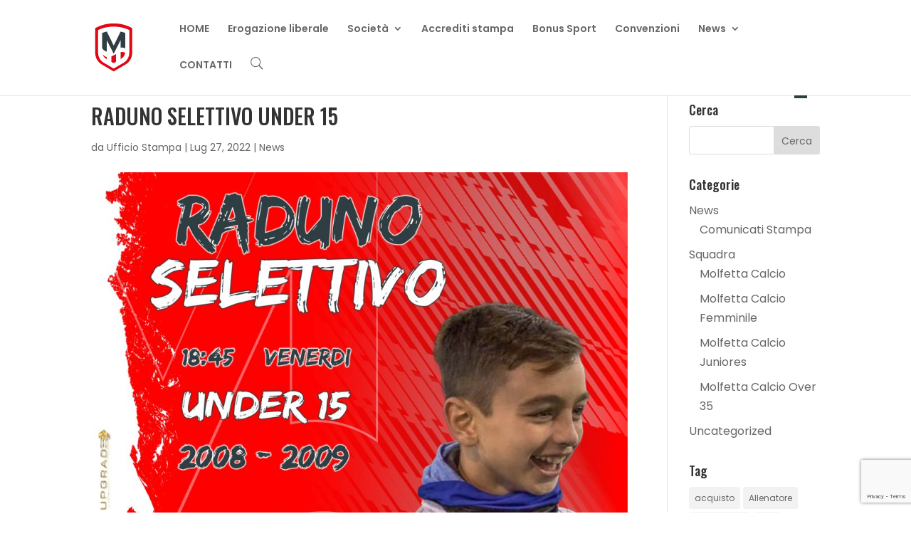

--- FILE ---
content_type: text/html; charset=utf-8
request_url: https://www.google.com/recaptcha/api2/anchor?ar=1&k=6LfYdMQrAAAAAGhXgG__8CnJPXJU0SYx03zgVJLD&co=aHR0cHM6Ly93d3cubW9sZmV0dGFjYWxjaW8uaXQ6NDQz&hl=en&v=PoyoqOPhxBO7pBk68S4YbpHZ&size=invisible&anchor-ms=20000&execute-ms=30000&cb=c1n43jf2j66j
body_size: 48742
content:
<!DOCTYPE HTML><html dir="ltr" lang="en"><head><meta http-equiv="Content-Type" content="text/html; charset=UTF-8">
<meta http-equiv="X-UA-Compatible" content="IE=edge">
<title>reCAPTCHA</title>
<style type="text/css">
/* cyrillic-ext */
@font-face {
  font-family: 'Roboto';
  font-style: normal;
  font-weight: 400;
  font-stretch: 100%;
  src: url(//fonts.gstatic.com/s/roboto/v48/KFO7CnqEu92Fr1ME7kSn66aGLdTylUAMa3GUBHMdazTgWw.woff2) format('woff2');
  unicode-range: U+0460-052F, U+1C80-1C8A, U+20B4, U+2DE0-2DFF, U+A640-A69F, U+FE2E-FE2F;
}
/* cyrillic */
@font-face {
  font-family: 'Roboto';
  font-style: normal;
  font-weight: 400;
  font-stretch: 100%;
  src: url(//fonts.gstatic.com/s/roboto/v48/KFO7CnqEu92Fr1ME7kSn66aGLdTylUAMa3iUBHMdazTgWw.woff2) format('woff2');
  unicode-range: U+0301, U+0400-045F, U+0490-0491, U+04B0-04B1, U+2116;
}
/* greek-ext */
@font-face {
  font-family: 'Roboto';
  font-style: normal;
  font-weight: 400;
  font-stretch: 100%;
  src: url(//fonts.gstatic.com/s/roboto/v48/KFO7CnqEu92Fr1ME7kSn66aGLdTylUAMa3CUBHMdazTgWw.woff2) format('woff2');
  unicode-range: U+1F00-1FFF;
}
/* greek */
@font-face {
  font-family: 'Roboto';
  font-style: normal;
  font-weight: 400;
  font-stretch: 100%;
  src: url(//fonts.gstatic.com/s/roboto/v48/KFO7CnqEu92Fr1ME7kSn66aGLdTylUAMa3-UBHMdazTgWw.woff2) format('woff2');
  unicode-range: U+0370-0377, U+037A-037F, U+0384-038A, U+038C, U+038E-03A1, U+03A3-03FF;
}
/* math */
@font-face {
  font-family: 'Roboto';
  font-style: normal;
  font-weight: 400;
  font-stretch: 100%;
  src: url(//fonts.gstatic.com/s/roboto/v48/KFO7CnqEu92Fr1ME7kSn66aGLdTylUAMawCUBHMdazTgWw.woff2) format('woff2');
  unicode-range: U+0302-0303, U+0305, U+0307-0308, U+0310, U+0312, U+0315, U+031A, U+0326-0327, U+032C, U+032F-0330, U+0332-0333, U+0338, U+033A, U+0346, U+034D, U+0391-03A1, U+03A3-03A9, U+03B1-03C9, U+03D1, U+03D5-03D6, U+03F0-03F1, U+03F4-03F5, U+2016-2017, U+2034-2038, U+203C, U+2040, U+2043, U+2047, U+2050, U+2057, U+205F, U+2070-2071, U+2074-208E, U+2090-209C, U+20D0-20DC, U+20E1, U+20E5-20EF, U+2100-2112, U+2114-2115, U+2117-2121, U+2123-214F, U+2190, U+2192, U+2194-21AE, U+21B0-21E5, U+21F1-21F2, U+21F4-2211, U+2213-2214, U+2216-22FF, U+2308-230B, U+2310, U+2319, U+231C-2321, U+2336-237A, U+237C, U+2395, U+239B-23B7, U+23D0, U+23DC-23E1, U+2474-2475, U+25AF, U+25B3, U+25B7, U+25BD, U+25C1, U+25CA, U+25CC, U+25FB, U+266D-266F, U+27C0-27FF, U+2900-2AFF, U+2B0E-2B11, U+2B30-2B4C, U+2BFE, U+3030, U+FF5B, U+FF5D, U+1D400-1D7FF, U+1EE00-1EEFF;
}
/* symbols */
@font-face {
  font-family: 'Roboto';
  font-style: normal;
  font-weight: 400;
  font-stretch: 100%;
  src: url(//fonts.gstatic.com/s/roboto/v48/KFO7CnqEu92Fr1ME7kSn66aGLdTylUAMaxKUBHMdazTgWw.woff2) format('woff2');
  unicode-range: U+0001-000C, U+000E-001F, U+007F-009F, U+20DD-20E0, U+20E2-20E4, U+2150-218F, U+2190, U+2192, U+2194-2199, U+21AF, U+21E6-21F0, U+21F3, U+2218-2219, U+2299, U+22C4-22C6, U+2300-243F, U+2440-244A, U+2460-24FF, U+25A0-27BF, U+2800-28FF, U+2921-2922, U+2981, U+29BF, U+29EB, U+2B00-2BFF, U+4DC0-4DFF, U+FFF9-FFFB, U+10140-1018E, U+10190-1019C, U+101A0, U+101D0-101FD, U+102E0-102FB, U+10E60-10E7E, U+1D2C0-1D2D3, U+1D2E0-1D37F, U+1F000-1F0FF, U+1F100-1F1AD, U+1F1E6-1F1FF, U+1F30D-1F30F, U+1F315, U+1F31C, U+1F31E, U+1F320-1F32C, U+1F336, U+1F378, U+1F37D, U+1F382, U+1F393-1F39F, U+1F3A7-1F3A8, U+1F3AC-1F3AF, U+1F3C2, U+1F3C4-1F3C6, U+1F3CA-1F3CE, U+1F3D4-1F3E0, U+1F3ED, U+1F3F1-1F3F3, U+1F3F5-1F3F7, U+1F408, U+1F415, U+1F41F, U+1F426, U+1F43F, U+1F441-1F442, U+1F444, U+1F446-1F449, U+1F44C-1F44E, U+1F453, U+1F46A, U+1F47D, U+1F4A3, U+1F4B0, U+1F4B3, U+1F4B9, U+1F4BB, U+1F4BF, U+1F4C8-1F4CB, U+1F4D6, U+1F4DA, U+1F4DF, U+1F4E3-1F4E6, U+1F4EA-1F4ED, U+1F4F7, U+1F4F9-1F4FB, U+1F4FD-1F4FE, U+1F503, U+1F507-1F50B, U+1F50D, U+1F512-1F513, U+1F53E-1F54A, U+1F54F-1F5FA, U+1F610, U+1F650-1F67F, U+1F687, U+1F68D, U+1F691, U+1F694, U+1F698, U+1F6AD, U+1F6B2, U+1F6B9-1F6BA, U+1F6BC, U+1F6C6-1F6CF, U+1F6D3-1F6D7, U+1F6E0-1F6EA, U+1F6F0-1F6F3, U+1F6F7-1F6FC, U+1F700-1F7FF, U+1F800-1F80B, U+1F810-1F847, U+1F850-1F859, U+1F860-1F887, U+1F890-1F8AD, U+1F8B0-1F8BB, U+1F8C0-1F8C1, U+1F900-1F90B, U+1F93B, U+1F946, U+1F984, U+1F996, U+1F9E9, U+1FA00-1FA6F, U+1FA70-1FA7C, U+1FA80-1FA89, U+1FA8F-1FAC6, U+1FACE-1FADC, U+1FADF-1FAE9, U+1FAF0-1FAF8, U+1FB00-1FBFF;
}
/* vietnamese */
@font-face {
  font-family: 'Roboto';
  font-style: normal;
  font-weight: 400;
  font-stretch: 100%;
  src: url(//fonts.gstatic.com/s/roboto/v48/KFO7CnqEu92Fr1ME7kSn66aGLdTylUAMa3OUBHMdazTgWw.woff2) format('woff2');
  unicode-range: U+0102-0103, U+0110-0111, U+0128-0129, U+0168-0169, U+01A0-01A1, U+01AF-01B0, U+0300-0301, U+0303-0304, U+0308-0309, U+0323, U+0329, U+1EA0-1EF9, U+20AB;
}
/* latin-ext */
@font-face {
  font-family: 'Roboto';
  font-style: normal;
  font-weight: 400;
  font-stretch: 100%;
  src: url(//fonts.gstatic.com/s/roboto/v48/KFO7CnqEu92Fr1ME7kSn66aGLdTylUAMa3KUBHMdazTgWw.woff2) format('woff2');
  unicode-range: U+0100-02BA, U+02BD-02C5, U+02C7-02CC, U+02CE-02D7, U+02DD-02FF, U+0304, U+0308, U+0329, U+1D00-1DBF, U+1E00-1E9F, U+1EF2-1EFF, U+2020, U+20A0-20AB, U+20AD-20C0, U+2113, U+2C60-2C7F, U+A720-A7FF;
}
/* latin */
@font-face {
  font-family: 'Roboto';
  font-style: normal;
  font-weight: 400;
  font-stretch: 100%;
  src: url(//fonts.gstatic.com/s/roboto/v48/KFO7CnqEu92Fr1ME7kSn66aGLdTylUAMa3yUBHMdazQ.woff2) format('woff2');
  unicode-range: U+0000-00FF, U+0131, U+0152-0153, U+02BB-02BC, U+02C6, U+02DA, U+02DC, U+0304, U+0308, U+0329, U+2000-206F, U+20AC, U+2122, U+2191, U+2193, U+2212, U+2215, U+FEFF, U+FFFD;
}
/* cyrillic-ext */
@font-face {
  font-family: 'Roboto';
  font-style: normal;
  font-weight: 500;
  font-stretch: 100%;
  src: url(//fonts.gstatic.com/s/roboto/v48/KFO7CnqEu92Fr1ME7kSn66aGLdTylUAMa3GUBHMdazTgWw.woff2) format('woff2');
  unicode-range: U+0460-052F, U+1C80-1C8A, U+20B4, U+2DE0-2DFF, U+A640-A69F, U+FE2E-FE2F;
}
/* cyrillic */
@font-face {
  font-family: 'Roboto';
  font-style: normal;
  font-weight: 500;
  font-stretch: 100%;
  src: url(//fonts.gstatic.com/s/roboto/v48/KFO7CnqEu92Fr1ME7kSn66aGLdTylUAMa3iUBHMdazTgWw.woff2) format('woff2');
  unicode-range: U+0301, U+0400-045F, U+0490-0491, U+04B0-04B1, U+2116;
}
/* greek-ext */
@font-face {
  font-family: 'Roboto';
  font-style: normal;
  font-weight: 500;
  font-stretch: 100%;
  src: url(//fonts.gstatic.com/s/roboto/v48/KFO7CnqEu92Fr1ME7kSn66aGLdTylUAMa3CUBHMdazTgWw.woff2) format('woff2');
  unicode-range: U+1F00-1FFF;
}
/* greek */
@font-face {
  font-family: 'Roboto';
  font-style: normal;
  font-weight: 500;
  font-stretch: 100%;
  src: url(//fonts.gstatic.com/s/roboto/v48/KFO7CnqEu92Fr1ME7kSn66aGLdTylUAMa3-UBHMdazTgWw.woff2) format('woff2');
  unicode-range: U+0370-0377, U+037A-037F, U+0384-038A, U+038C, U+038E-03A1, U+03A3-03FF;
}
/* math */
@font-face {
  font-family: 'Roboto';
  font-style: normal;
  font-weight: 500;
  font-stretch: 100%;
  src: url(//fonts.gstatic.com/s/roboto/v48/KFO7CnqEu92Fr1ME7kSn66aGLdTylUAMawCUBHMdazTgWw.woff2) format('woff2');
  unicode-range: U+0302-0303, U+0305, U+0307-0308, U+0310, U+0312, U+0315, U+031A, U+0326-0327, U+032C, U+032F-0330, U+0332-0333, U+0338, U+033A, U+0346, U+034D, U+0391-03A1, U+03A3-03A9, U+03B1-03C9, U+03D1, U+03D5-03D6, U+03F0-03F1, U+03F4-03F5, U+2016-2017, U+2034-2038, U+203C, U+2040, U+2043, U+2047, U+2050, U+2057, U+205F, U+2070-2071, U+2074-208E, U+2090-209C, U+20D0-20DC, U+20E1, U+20E5-20EF, U+2100-2112, U+2114-2115, U+2117-2121, U+2123-214F, U+2190, U+2192, U+2194-21AE, U+21B0-21E5, U+21F1-21F2, U+21F4-2211, U+2213-2214, U+2216-22FF, U+2308-230B, U+2310, U+2319, U+231C-2321, U+2336-237A, U+237C, U+2395, U+239B-23B7, U+23D0, U+23DC-23E1, U+2474-2475, U+25AF, U+25B3, U+25B7, U+25BD, U+25C1, U+25CA, U+25CC, U+25FB, U+266D-266F, U+27C0-27FF, U+2900-2AFF, U+2B0E-2B11, U+2B30-2B4C, U+2BFE, U+3030, U+FF5B, U+FF5D, U+1D400-1D7FF, U+1EE00-1EEFF;
}
/* symbols */
@font-face {
  font-family: 'Roboto';
  font-style: normal;
  font-weight: 500;
  font-stretch: 100%;
  src: url(//fonts.gstatic.com/s/roboto/v48/KFO7CnqEu92Fr1ME7kSn66aGLdTylUAMaxKUBHMdazTgWw.woff2) format('woff2');
  unicode-range: U+0001-000C, U+000E-001F, U+007F-009F, U+20DD-20E0, U+20E2-20E4, U+2150-218F, U+2190, U+2192, U+2194-2199, U+21AF, U+21E6-21F0, U+21F3, U+2218-2219, U+2299, U+22C4-22C6, U+2300-243F, U+2440-244A, U+2460-24FF, U+25A0-27BF, U+2800-28FF, U+2921-2922, U+2981, U+29BF, U+29EB, U+2B00-2BFF, U+4DC0-4DFF, U+FFF9-FFFB, U+10140-1018E, U+10190-1019C, U+101A0, U+101D0-101FD, U+102E0-102FB, U+10E60-10E7E, U+1D2C0-1D2D3, U+1D2E0-1D37F, U+1F000-1F0FF, U+1F100-1F1AD, U+1F1E6-1F1FF, U+1F30D-1F30F, U+1F315, U+1F31C, U+1F31E, U+1F320-1F32C, U+1F336, U+1F378, U+1F37D, U+1F382, U+1F393-1F39F, U+1F3A7-1F3A8, U+1F3AC-1F3AF, U+1F3C2, U+1F3C4-1F3C6, U+1F3CA-1F3CE, U+1F3D4-1F3E0, U+1F3ED, U+1F3F1-1F3F3, U+1F3F5-1F3F7, U+1F408, U+1F415, U+1F41F, U+1F426, U+1F43F, U+1F441-1F442, U+1F444, U+1F446-1F449, U+1F44C-1F44E, U+1F453, U+1F46A, U+1F47D, U+1F4A3, U+1F4B0, U+1F4B3, U+1F4B9, U+1F4BB, U+1F4BF, U+1F4C8-1F4CB, U+1F4D6, U+1F4DA, U+1F4DF, U+1F4E3-1F4E6, U+1F4EA-1F4ED, U+1F4F7, U+1F4F9-1F4FB, U+1F4FD-1F4FE, U+1F503, U+1F507-1F50B, U+1F50D, U+1F512-1F513, U+1F53E-1F54A, U+1F54F-1F5FA, U+1F610, U+1F650-1F67F, U+1F687, U+1F68D, U+1F691, U+1F694, U+1F698, U+1F6AD, U+1F6B2, U+1F6B9-1F6BA, U+1F6BC, U+1F6C6-1F6CF, U+1F6D3-1F6D7, U+1F6E0-1F6EA, U+1F6F0-1F6F3, U+1F6F7-1F6FC, U+1F700-1F7FF, U+1F800-1F80B, U+1F810-1F847, U+1F850-1F859, U+1F860-1F887, U+1F890-1F8AD, U+1F8B0-1F8BB, U+1F8C0-1F8C1, U+1F900-1F90B, U+1F93B, U+1F946, U+1F984, U+1F996, U+1F9E9, U+1FA00-1FA6F, U+1FA70-1FA7C, U+1FA80-1FA89, U+1FA8F-1FAC6, U+1FACE-1FADC, U+1FADF-1FAE9, U+1FAF0-1FAF8, U+1FB00-1FBFF;
}
/* vietnamese */
@font-face {
  font-family: 'Roboto';
  font-style: normal;
  font-weight: 500;
  font-stretch: 100%;
  src: url(//fonts.gstatic.com/s/roboto/v48/KFO7CnqEu92Fr1ME7kSn66aGLdTylUAMa3OUBHMdazTgWw.woff2) format('woff2');
  unicode-range: U+0102-0103, U+0110-0111, U+0128-0129, U+0168-0169, U+01A0-01A1, U+01AF-01B0, U+0300-0301, U+0303-0304, U+0308-0309, U+0323, U+0329, U+1EA0-1EF9, U+20AB;
}
/* latin-ext */
@font-face {
  font-family: 'Roboto';
  font-style: normal;
  font-weight: 500;
  font-stretch: 100%;
  src: url(//fonts.gstatic.com/s/roboto/v48/KFO7CnqEu92Fr1ME7kSn66aGLdTylUAMa3KUBHMdazTgWw.woff2) format('woff2');
  unicode-range: U+0100-02BA, U+02BD-02C5, U+02C7-02CC, U+02CE-02D7, U+02DD-02FF, U+0304, U+0308, U+0329, U+1D00-1DBF, U+1E00-1E9F, U+1EF2-1EFF, U+2020, U+20A0-20AB, U+20AD-20C0, U+2113, U+2C60-2C7F, U+A720-A7FF;
}
/* latin */
@font-face {
  font-family: 'Roboto';
  font-style: normal;
  font-weight: 500;
  font-stretch: 100%;
  src: url(//fonts.gstatic.com/s/roboto/v48/KFO7CnqEu92Fr1ME7kSn66aGLdTylUAMa3yUBHMdazQ.woff2) format('woff2');
  unicode-range: U+0000-00FF, U+0131, U+0152-0153, U+02BB-02BC, U+02C6, U+02DA, U+02DC, U+0304, U+0308, U+0329, U+2000-206F, U+20AC, U+2122, U+2191, U+2193, U+2212, U+2215, U+FEFF, U+FFFD;
}
/* cyrillic-ext */
@font-face {
  font-family: 'Roboto';
  font-style: normal;
  font-weight: 900;
  font-stretch: 100%;
  src: url(//fonts.gstatic.com/s/roboto/v48/KFO7CnqEu92Fr1ME7kSn66aGLdTylUAMa3GUBHMdazTgWw.woff2) format('woff2');
  unicode-range: U+0460-052F, U+1C80-1C8A, U+20B4, U+2DE0-2DFF, U+A640-A69F, U+FE2E-FE2F;
}
/* cyrillic */
@font-face {
  font-family: 'Roboto';
  font-style: normal;
  font-weight: 900;
  font-stretch: 100%;
  src: url(//fonts.gstatic.com/s/roboto/v48/KFO7CnqEu92Fr1ME7kSn66aGLdTylUAMa3iUBHMdazTgWw.woff2) format('woff2');
  unicode-range: U+0301, U+0400-045F, U+0490-0491, U+04B0-04B1, U+2116;
}
/* greek-ext */
@font-face {
  font-family: 'Roboto';
  font-style: normal;
  font-weight: 900;
  font-stretch: 100%;
  src: url(//fonts.gstatic.com/s/roboto/v48/KFO7CnqEu92Fr1ME7kSn66aGLdTylUAMa3CUBHMdazTgWw.woff2) format('woff2');
  unicode-range: U+1F00-1FFF;
}
/* greek */
@font-face {
  font-family: 'Roboto';
  font-style: normal;
  font-weight: 900;
  font-stretch: 100%;
  src: url(//fonts.gstatic.com/s/roboto/v48/KFO7CnqEu92Fr1ME7kSn66aGLdTylUAMa3-UBHMdazTgWw.woff2) format('woff2');
  unicode-range: U+0370-0377, U+037A-037F, U+0384-038A, U+038C, U+038E-03A1, U+03A3-03FF;
}
/* math */
@font-face {
  font-family: 'Roboto';
  font-style: normal;
  font-weight: 900;
  font-stretch: 100%;
  src: url(//fonts.gstatic.com/s/roboto/v48/KFO7CnqEu92Fr1ME7kSn66aGLdTylUAMawCUBHMdazTgWw.woff2) format('woff2');
  unicode-range: U+0302-0303, U+0305, U+0307-0308, U+0310, U+0312, U+0315, U+031A, U+0326-0327, U+032C, U+032F-0330, U+0332-0333, U+0338, U+033A, U+0346, U+034D, U+0391-03A1, U+03A3-03A9, U+03B1-03C9, U+03D1, U+03D5-03D6, U+03F0-03F1, U+03F4-03F5, U+2016-2017, U+2034-2038, U+203C, U+2040, U+2043, U+2047, U+2050, U+2057, U+205F, U+2070-2071, U+2074-208E, U+2090-209C, U+20D0-20DC, U+20E1, U+20E5-20EF, U+2100-2112, U+2114-2115, U+2117-2121, U+2123-214F, U+2190, U+2192, U+2194-21AE, U+21B0-21E5, U+21F1-21F2, U+21F4-2211, U+2213-2214, U+2216-22FF, U+2308-230B, U+2310, U+2319, U+231C-2321, U+2336-237A, U+237C, U+2395, U+239B-23B7, U+23D0, U+23DC-23E1, U+2474-2475, U+25AF, U+25B3, U+25B7, U+25BD, U+25C1, U+25CA, U+25CC, U+25FB, U+266D-266F, U+27C0-27FF, U+2900-2AFF, U+2B0E-2B11, U+2B30-2B4C, U+2BFE, U+3030, U+FF5B, U+FF5D, U+1D400-1D7FF, U+1EE00-1EEFF;
}
/* symbols */
@font-face {
  font-family: 'Roboto';
  font-style: normal;
  font-weight: 900;
  font-stretch: 100%;
  src: url(//fonts.gstatic.com/s/roboto/v48/KFO7CnqEu92Fr1ME7kSn66aGLdTylUAMaxKUBHMdazTgWw.woff2) format('woff2');
  unicode-range: U+0001-000C, U+000E-001F, U+007F-009F, U+20DD-20E0, U+20E2-20E4, U+2150-218F, U+2190, U+2192, U+2194-2199, U+21AF, U+21E6-21F0, U+21F3, U+2218-2219, U+2299, U+22C4-22C6, U+2300-243F, U+2440-244A, U+2460-24FF, U+25A0-27BF, U+2800-28FF, U+2921-2922, U+2981, U+29BF, U+29EB, U+2B00-2BFF, U+4DC0-4DFF, U+FFF9-FFFB, U+10140-1018E, U+10190-1019C, U+101A0, U+101D0-101FD, U+102E0-102FB, U+10E60-10E7E, U+1D2C0-1D2D3, U+1D2E0-1D37F, U+1F000-1F0FF, U+1F100-1F1AD, U+1F1E6-1F1FF, U+1F30D-1F30F, U+1F315, U+1F31C, U+1F31E, U+1F320-1F32C, U+1F336, U+1F378, U+1F37D, U+1F382, U+1F393-1F39F, U+1F3A7-1F3A8, U+1F3AC-1F3AF, U+1F3C2, U+1F3C4-1F3C6, U+1F3CA-1F3CE, U+1F3D4-1F3E0, U+1F3ED, U+1F3F1-1F3F3, U+1F3F5-1F3F7, U+1F408, U+1F415, U+1F41F, U+1F426, U+1F43F, U+1F441-1F442, U+1F444, U+1F446-1F449, U+1F44C-1F44E, U+1F453, U+1F46A, U+1F47D, U+1F4A3, U+1F4B0, U+1F4B3, U+1F4B9, U+1F4BB, U+1F4BF, U+1F4C8-1F4CB, U+1F4D6, U+1F4DA, U+1F4DF, U+1F4E3-1F4E6, U+1F4EA-1F4ED, U+1F4F7, U+1F4F9-1F4FB, U+1F4FD-1F4FE, U+1F503, U+1F507-1F50B, U+1F50D, U+1F512-1F513, U+1F53E-1F54A, U+1F54F-1F5FA, U+1F610, U+1F650-1F67F, U+1F687, U+1F68D, U+1F691, U+1F694, U+1F698, U+1F6AD, U+1F6B2, U+1F6B9-1F6BA, U+1F6BC, U+1F6C6-1F6CF, U+1F6D3-1F6D7, U+1F6E0-1F6EA, U+1F6F0-1F6F3, U+1F6F7-1F6FC, U+1F700-1F7FF, U+1F800-1F80B, U+1F810-1F847, U+1F850-1F859, U+1F860-1F887, U+1F890-1F8AD, U+1F8B0-1F8BB, U+1F8C0-1F8C1, U+1F900-1F90B, U+1F93B, U+1F946, U+1F984, U+1F996, U+1F9E9, U+1FA00-1FA6F, U+1FA70-1FA7C, U+1FA80-1FA89, U+1FA8F-1FAC6, U+1FACE-1FADC, U+1FADF-1FAE9, U+1FAF0-1FAF8, U+1FB00-1FBFF;
}
/* vietnamese */
@font-face {
  font-family: 'Roboto';
  font-style: normal;
  font-weight: 900;
  font-stretch: 100%;
  src: url(//fonts.gstatic.com/s/roboto/v48/KFO7CnqEu92Fr1ME7kSn66aGLdTylUAMa3OUBHMdazTgWw.woff2) format('woff2');
  unicode-range: U+0102-0103, U+0110-0111, U+0128-0129, U+0168-0169, U+01A0-01A1, U+01AF-01B0, U+0300-0301, U+0303-0304, U+0308-0309, U+0323, U+0329, U+1EA0-1EF9, U+20AB;
}
/* latin-ext */
@font-face {
  font-family: 'Roboto';
  font-style: normal;
  font-weight: 900;
  font-stretch: 100%;
  src: url(//fonts.gstatic.com/s/roboto/v48/KFO7CnqEu92Fr1ME7kSn66aGLdTylUAMa3KUBHMdazTgWw.woff2) format('woff2');
  unicode-range: U+0100-02BA, U+02BD-02C5, U+02C7-02CC, U+02CE-02D7, U+02DD-02FF, U+0304, U+0308, U+0329, U+1D00-1DBF, U+1E00-1E9F, U+1EF2-1EFF, U+2020, U+20A0-20AB, U+20AD-20C0, U+2113, U+2C60-2C7F, U+A720-A7FF;
}
/* latin */
@font-face {
  font-family: 'Roboto';
  font-style: normal;
  font-weight: 900;
  font-stretch: 100%;
  src: url(//fonts.gstatic.com/s/roboto/v48/KFO7CnqEu92Fr1ME7kSn66aGLdTylUAMa3yUBHMdazQ.woff2) format('woff2');
  unicode-range: U+0000-00FF, U+0131, U+0152-0153, U+02BB-02BC, U+02C6, U+02DA, U+02DC, U+0304, U+0308, U+0329, U+2000-206F, U+20AC, U+2122, U+2191, U+2193, U+2212, U+2215, U+FEFF, U+FFFD;
}

</style>
<link rel="stylesheet" type="text/css" href="https://www.gstatic.com/recaptcha/releases/PoyoqOPhxBO7pBk68S4YbpHZ/styles__ltr.css">
<script nonce="w6RnJTCnN1JOm2ISNWNOOw" type="text/javascript">window['__recaptcha_api'] = 'https://www.google.com/recaptcha/api2/';</script>
<script type="text/javascript" src="https://www.gstatic.com/recaptcha/releases/PoyoqOPhxBO7pBk68S4YbpHZ/recaptcha__en.js" nonce="w6RnJTCnN1JOm2ISNWNOOw">
      
    </script></head>
<body><div id="rc-anchor-alert" class="rc-anchor-alert"></div>
<input type="hidden" id="recaptcha-token" value="[base64]">
<script type="text/javascript" nonce="w6RnJTCnN1JOm2ISNWNOOw">
      recaptcha.anchor.Main.init("[\x22ainput\x22,[\x22bgdata\x22,\x22\x22,\[base64]/[base64]/[base64]/ZyhXLGgpOnEoW04sMjEsbF0sVywwKSxoKSxmYWxzZSxmYWxzZSl9Y2F0Y2goayl7RygzNTgsVyk/[base64]/[base64]/[base64]/[base64]/[base64]/[base64]/[base64]/bmV3IEJbT10oRFswXSk6dz09Mj9uZXcgQltPXShEWzBdLERbMV0pOnc9PTM/bmV3IEJbT10oRFswXSxEWzFdLERbMl0pOnc9PTQ/[base64]/[base64]/[base64]/[base64]/[base64]\\u003d\x22,\[base64]\\u003d\x22,\x22w5DDgCoFRkAtwo/DpsOqA8OKM0VADMO5wpbDgsKEw6how4zDp8KxEzPDkHt4YyMYesOQw6ZOwoLDvlTDjcKYF8ORRMODWFhDwpZZeSpSQHFpwp01w7LDo8KKO8KKwrnDnl/ChsOlEMOOw5t/w6Udw4AiYlx+QD/[base64]/HcKJwrxSw5ZuKVLChcOAwq3Cu8OuwqXDhcObwqXDt1DCn8Klw7BSw7I6w4vDhlLCoxHCnjgAZsOSw5Rnw5fDlAjDrWDCtSMlGFLDjkrDk1AXw508YV7CuMO4w4vDrMOxwoptHMOuJ8OQP8OTYMKXwpU2w6EzEcObw6YFwp/DvnQCPsONUcOmB8KlBw3CsMK8DR/Cq8KnwqDClUTCqnk+Q8OgwpvCsTwSVgJvwqjCkMOowp4ow4M2wq3CkDU2w4/Dg8OIwqgSFEnDmMKwLW5JDXDDn8Kfw5Ucw45nCcKEcFzCnEICXcK7w7LDnEllMHoaw7bCmjV4wpUiwr7CtXbDlFRfJ8KOZEjCnMKlwpQLfi/DgCnCsT5Fwr/Do8KaU8OZw553w6zCvsK2F08EB8ODw4rCjsK5YcOyUybDmXs7ccKOw7rCgCJPw5UswqcOamfDk8OWVinDvFBEZ8ONw4wkaFTCu2jDrMKnw5fDtBPCrsKiw6RywrzDiAB/GHwwEUpgw7gHw7fCiifClRrDuWpcw69sDWwUNTrDocOqOMOXw4oWAQp+eRvDpsKwXU9relEiQMOHSMKGIDxkVwbCksObXcKTMl91WyBIUAoKwq3DmxJVE8K/[base64]/DrXZCb8O7wopMHDnDk2Rnw6/DlsOVwpkOwrBUwqDDnsO+wr5ELnHCqBJewqp0w5DCiMOVaMK5w5fDssKoBy9Lw5woEMKgHhrDhlBpf2DCtcK7WnnDi8Khw7LDsx4HwpfCicO6wpUnw6PCm8ORw7TCmMKjEMKfVHJqcsOxwqovTVrCr8OjwrbCmm/DisOSw6LCjsKPZGBcfyDCpCLClMKOGx/[base64]/DuT7DqMOJwqXCuMKvcMKXwpvCk8OEw5fDni5ZAMKhecOMEQZPQ8O7fzvDpTPDvcKySsKhFcKYwpjCtsKNGjbCmsOiwrjCvj5Hw53CqXc+FMO1Xwxqwr/DnlLDt8KHw7rCpMOFw6h3N8OEwpbCi8KEPsOKwoUcwqbDqMKawrDCrcKfDy0ow6FGSl/DiGXCmm7CpAXDsm/[base64]/CqnTCjMK2wpBRw6ZaDHzCqj5AwrHCqcKKVMKHwr92wpdVJ8OhfXgAw6zCtwXDpcKdw6oXUWQFRV/CplLCtjUdwp3DqRzDj8OocF/CocK+emDDnsK+LQdrw4nDusKNw7HDmMOFJF8nd8KJwoJ6blNwwps6JMKZV8KRw754WMO9NBMJScOkJsK+w5/CpMOBw6k+d8KMADLCk8K/Az3CscO6wovDqGfCvsOcMU1FNsO9w7/Dj18Bw4HCoMOiU8Omw4B+GsKqR0HDvMK3wrfChw/CgTIdwrQnR3l6wqLCqytkw693w5HCj8KJw5LDm8O9OVk+wqJPwrByCMKJXmPCvw/CsD1Iw5nCrMKiL8KMWlhgwoFpwo/CgDsZTB8qGgZ4wrLCusKjC8O+woXClcKvDgsLPBl/[base64]/[base64]/CuzbDncOUwpYcIcKXwo5ew6NfHnxkw6QURcO9AgLDmcKzNMOwbMKnfsOCMMOvFQnChcOxScOxw4djYAo0wrLDhWfDmi/CnMOWOxnCqGojw7gGLcOzwppow5Ydc8O0KsODM18SFQ9fw7EKw6fCixXDqkZEw4fClMOARTkUbsOSwrvCiVQCw41DRcO6w7HCssKIwpfCl2HCrHgBU3ELHcK8GcK7JMOge8KUwolAw5NQwrwmLMOaw4F/LMOeUE9WQcOhwrgbw5rCsBM4fxtow7YwwrzCgAkJwqzDncO9FQ9YLcOvB3vCk0/Cp8KvXsOAFWbDkmjCvMKvVsKUwrFpw5zDvcKOMl3DrMO4SGMywoFIHmXDq1bDq1XDlhvCsTQ2w4k6w4Bfw75iw6kpw4XDpcOpRsOgV8KPwrTCosOpwoxBe8OJEV3ChMK/w4/CkcKnwoMSJ0bCs0TCqMOPNCcdw6/DoMKTCyvCqwvDrxBgw6LCnsOEazhOb0ETwooNw5vCrXwyw59HMsOuwpQ4w407w5DCrwBmwrl5wqHDplJPOsKFAsOCWUTDsWB/dsOqwrl1wrzCnjlNwrh1wr0odMKcw6Npw5TDncKrwqEcQXLCt3XChcOpdWTCgsOzAHXCtMKAw74lUGAFF11BwqUCbcOXFW97SEceO8OSDsKDw4kFSCPDjzc9w6kuw496w63CtjLCtMK/QQYcX8KgSFBTGxPDulBVdsKJw7crPsOvV3bDlBQDEVLDlsO7w7PCncKiwp/DjzXDjcKULmvCo8O9w4DDqsKKw6dPNnM6wrEcEcKYwpNhwrQdEcKEIh7DrMK6wpTDrsOFwo3DtClCw59zBcOFwq7DkhXDlsKqI8Oew4kew6Z+w4kAwr8Abg3DmlAgwporTcKKwp1OGsKBP8ODEmodw73DlwzCgg7Dn1fDk3rCtG/DkgFwXDvCm0bDnUFLYsOdwqgvwqhbwqg+wpVOw7F/[base64]/woBiwpwNw6zDuBwNwrHDuik6wrg1woVjehTDg8Kzwp9vw7lMER5dwqpNw7bCncKnPV9WVlXDjljCrMKEwrnDij9Sw4UUwofCtjfDg8OOw6vCmXg0wo1+w5shRMKiwq3Crj/DsGE8W3xgwrfCozvDmTPChgFrwrXCrQnDrkN1wrN8w4zDpSTDo8KgbcKDw4jCjsOiw45PDGROwq5aaMKpw6nCgk3DqcOXw6UOwrjDmMKsw6DCqTxPwq7DhjpcLsOdMxpewr7Di8O/w4XDsjdTU8OJCcO1wppzfsONbXRpwq0AacOaw5Zzw6QFw7nCglw9w6/DvcKtw5DCp8OAA20LJcOLKxnDrm3DsBtuwrbCpMKlwoLCuTDDrcK7BxPDncK7wo7CnMOPRhjCpF/CoVM7wrnDo8KuIMKFd8KUw5kbwr7CnsOqwr0iw6/CtcKnw5jDhifDmW1KSMOXwq0dPmzCrMK7w4nCoMOUwqDDmk7CicO3woXCpQHDvMKnw5/DqMKWw4VLP19nKsKcwrwzw5ZYKcOwIxdsWMKlL2bDgsO2DcKlw5DCgA/CvxheZD16woPDsgcCH3bCssK+dAvDkMOHw5lYEF/CgTPDv8OWw5ckw6LDh8KQQz7DgMOSw5sqdcKqwpTCtcK/OC8tV3nDnihVwqJTIMKkPsK3wosGwr8rwr7CiMOKBcKzw5dmwqLCjsOEwr4Kw5/CjEvDlsKVClNQw7LCqWsQEMKkQcOhworCqMOtw5nDjnLCosKzdEwRwpXDtnfCnkPDuyvDrMKxwqojwq3CscO0w751WjkWNMO6QFESwp/[base64]/[base64]/CnMODccKYw4bDs10Rwq9Cw6I7wovDrsKnw7d+MlTDhhzDkQLCh8Kga8KYwpk6w7zDvcKRCgvCrX/CoXHCk0DClsOkRcOtWsO7aHXDosKkwpbCnsOxTsO3w7PDncOcDMKxBMK2esO/w4ldFcObMsOYwrPCs8Klw6Rtwph/[base64]/wo8Rw6pZwoHDhMOScUcUX8K8w4bCmjXCpgLCl8KLw4DCvktTCiMswr1fwovCvkHDi1/Crg5Cw7LCpE7DlnvChgzDvMOSw4M6w7h6JkDDucKEwrIzw4MnMsKJw6zDpMOswqzCojtgwoHCmMKOesOewqnDvcOxw5pmw5rCucKcw6cswqvCmsOfw5NMw53Cq0YlwqvCmMKtw7R4wpglw7MFCcOXX03DoFLDgMO0wp87wqzDgcOPenvChMK9wqzDimVcEMKUw7x/wpzCqMKmJ8K5SWLCgArCml3DokMFCsKpTQnClsKNwpRuwp1FQ8Kdwq7CvgHDssO5dFbCsGcfE8K3b8K8HWLCnT/DrEDDmVVMIsKOwrLDgz9THkxrTThOb3d0w6AiBRDDs0jDtcKBw53CpHpaQ0/DoBUIP3fCs8OHw5MmDsKtVnRQwpYRbGpRwoHDi8Ohw4jCvAUQw51JBg4Twod2w6LCiT9RwrZWO8K+woXCvcONw6Qiw6xIM8O2wq/Dt8K7Z8OgwoHDol/Cmg/Cj8OnwrzDhw1uIg9aw5zDrSTDqsKvVy/CtAVKw7nDvR3CgywWw5JuwqLDksOYwrZiwozCiCXDrcO7wq8WFQ91wpl1K8Kdw5DCgX7DpmnCsRjClsOCw6Rkwq/[base64]/CjsKfwoYuwoTDp8K2SMOdOsO/UMKmeMKzwpQkZcKeHy0CJ8KDw6XChMOjw6XCmMKfw4TCj8OvF19WD07CkMOSKm5UKio7QmhHw6nCr8KGRArDqMOaK27DgQd7wp0Yw4XCscKQw5FjKsOjwpckWhbCt8OWw5pfIQLDmntrw7/CkMOzw7XDpTLDvWDDjcKzwpICwq4HcRp3w4DCuxHCisKvwoMRw7rCvcOqG8ONwptzwop3wpbDiS3Ds8OVPlvDtsOww4fCisOVV8O3wrpwwpJQMlI9HUhcFU7ClkZfwql9w4rDgsKOwpzDncO5M8Kzw60qO8O9ecKww4nCtlI5AUbCm0LDlm/Dg8Kfw7DCncO9wrEtwpU9ZwTCqT3ClVvChQrDlMO7w4FtPsKdwqFObcKHHcOXJMOywoLCpMK6w5F5wpRlw6DCmSkvw4INwqTDrRQjYMOpPsKCw7vDrcKeBQchwp/Cm0VBfE4cMR7DmcKNesKcahU2f8OJUsKGwq7DjsOAw6XDncKpflLChMOOVMOpw43DtsObVl7Dnm0qw4fDqMKJcSrCgMK3wqHDvnHChcOCbsOzX8OYfMKfw6fCr8OVJ8KOwqh8w5JaC8OYw6FlwpUwZ3BCw6Rjwo/DtsOmwrFpwqzCk8OWwrlxw73Dv13DpsOUworCqUghZcKow5bDqV8Cw6h9dcOPw5UnKsKIFwtZw7oCZMOdHDhYw6ANw5hUw7BEbTR6DDTDjMO/fSrCgz0sw4fDu8OOw7fDm1zCr1fCvcKPwp4Bw7nDn3paNMOvw604w7XCsBPClDTDssOsw4zCpT/CksK2wp3DvUfDscOLwonCncKLwrvCq30vWcOVw5gkw5rCu8OFUnjCrcOLT2XDsA/DhhUswq/DjgHDsm3DkcKbHl/CuMODw59pXcK/[base64]/[base64]/CrMOQOsKkX8OhYRzDusOGw4XCjMKbRnxNw7TDig0VDA/CqV/[base64]/wrbCkMOTw6FjDsKYJMKAwoDDocOpJMKCwovDkH1gG8Kzf1EcY8KBwrFsTFrDhsKJw6QPRGZow7JFZ8KBw5UfacOFw7rDgVUpOgQ2w59gwpsWNzQ3UMORI8KXezLCnMO+wrbCrUcJIcKEUAEtwpnDn8OtH8KgeMKnwrpxwrDCrEUfwqk/fVXDpD8fw4QqOFnCssO/[base64]/wp/DnxhvwpNjw6gvwqMYw6/[base64]/DpC/CrcKFCsKawpzDoMKAw4LCmnnDtMOBwoRFGHjDqsKHwpXDtjNSw5NQFEfDhSdqZcOPw5PCkU5cw7x/KFHDpcKrTmF+M3UHw4nDpsKxWl3DgCFWwpsbw5HClsOueMKKEMK6w6Bpw6tLa8OnwrrCrMO5eCPCghfDhQcuw6zCtSZSU8KbESIQH3JTwr3Cl8KAC0hcfT/Ct8KTwqRzw4nCrMOJIsOOXsKUwpfCri5iaHvDkz1JwpAhw5jCicONXzRxwrnCpElsw4TCksODEMO3UcKjXCJZw6HDiDjCsWDCv2NefsK6w4h4XCkfwptXPSDCqDZJcsK1wq/DrCwyw5XDgyHCq8Obw6vDnmjCrMO0JsKHw4TCo3DDvcOawovClH/CvyFFwqY/wp0kPVXCvsKiw57Du8OudcOhFS/CjsO0aiISw7gMXHHDvwHCm0s9LcOiZXDDokPDucKswrjCmcOdXTAhwq7Dn8K4wphGw5oywqrCtxrCncO/w6g4w6A+w6dqwrooHsKMFlDCp8ORwq3DvMOAC8KDw7zDg1YNd8ODXnHDu095WsKJecK5w7lYWChVwo1qwoPCkcOmcHDDssKfLsORDMObw4PCoi9/asKDwrVpIHTCqiXDvQHDs8KDwrZxBXrCm8KZwr/[base64]/wqpeU8KKw7ohw4Udwrs9FiRnTMKtwrZRwo3Cu1rDv8KYOlTChyjDksKYwphEbVVaAATCpcO1CsK4ZcKpTsOMw4IEwrDDrMOsNMOpwpBZN8OUGm/ClRxGwrnCtcOiw4YPw57CosKmwrgyfMKBZMKbAMK7c8O3HCDDgRt+w79awrzCkCN+w6vCvMKqwrjCsjMqSsK8w7smS0sLw5B5w694fsKCT8Kiwo/DrT8ba8KyKT3CpzQVw4l2YXvCkcOzw5Qjw7LCgsOKHh0vw7B5QRtwwqgGP8OcwoFIdcOJwo3CikNmwp3DpcO4w7dhdil5H8OlajtDwrlDMsKEw7vClsKkw6s4woHDqWxewpV/[base64]/ClsOfw7A4Q01sFcKyLQzCnj3CrEIRwr/DpsOFw7PDtyHDly9vJjRvbMKIwrA/MMO4w6V5wrJVN8KdwrPDmMOsw4gTw6rCgiBPCkjCsMOYw713a8KNw4LDhsKlw47CkDcbwqxmGTALQSkEw5h6w4piw4xFZcKJO8OQwr/DuFp0esOrw6PDncKgZ0x7w4TDvX7DtE3CtznCksKWPyZHOcOcZMOOw55pw5DCrFrCr8Okw5vCvMOQw7sOUHdubMKTUCzCncO5HHgtw6ZLw7TDq8KEw4zDpsOjwrfCgRtDw7DChMOkwpp9wr/DogwrwrvCvcO2wpN3wpEqUsKkEcOxwrLClX5DHjZ1wrrCgcKIwp3Crg7Dsl/DlHfClF3DgSnDjXkhwrYldBTCh8KjwpPCocKOwpU/[base64]/[base64]/CrVHDv8Kxw6LDlh53wpHDgxtkZsKEwo3DgAvCrxspw5DCvVcNwovCv8KOOsOEMsKEw4LDiXx1bTbDhGZawqZLcBnCuT4rwrfChMKAX2sVwqZgwqw8wo8Fw6stBMONB8OTwrFKwos0bVDChXMMK8OOwqrCkBQPwqttw7zCj8OnC8KoTMO/[base64]/[base64]/DnsOLU03DpCEtwofCjsKIw57CksK7Y2RJdhANIsK6wqFzFcOfM11Xw5cLw4XCiTLDscKQw51URn5pwrNmw5Zjw47DjFLCm8Omw7p6wpUvw6XDikJ8Z1rDgwrDpEggKCMmfcKQw7BnYsOcwpvCg8KTE8KlwqPDj8OLTR9wEjLDgMOSw68XOh/Dv1wQBywaK8KODT7ClcO2w7QBcT5FaS/DmcKiD8KeLcKNwoXDo8OIAVDDg1PDsAYHw4HDocOwRG3ClAYHV2TDsg8/[base64]/CmcOMC8KZFWbDvMObZG0XRj9leyTCnVo/T1FsasKMwojDgcOkTsO1T8KKG8Kyfzspfm56w4jDhsOPPl1Ew6vDs13DvMO7w5PDsEbDpEICwo9AwrQnC8KZwpjDmG8fwoTDgW/DgsKBLcKww6oKPsKMeWxOMcKmw5lCwrTDphHDnMKRwoPDgcKAw7ckw4bCnFDCqsKCK8Knw6jCr8OJw57Chn3CpUNLWGPCjnoDw4YWw5/CpRPDtsKRw7/Dpn8nEMKBw5jDqcKQBMOjw7whwojDvsOzw7XCl8OBwq3DmMKdLTkjGmE7w4kyCsOoA8ONQyxtAyRsw6TDs8OowpVFwobDqA0FwqMywoPDunDCuyE/wpzDtCPCgcKgUQ1fegLCnsK9asOxwo87eMKiwq3CvjbCpMKuAMOHPhrDjAkfwqzCuzzClWIBbMOUwoHCqi3CnsOQLMKYeXY0AsOwwrl4WTXCmwfCvlRgO8OBCsOZwpbDunzCrcOAXybDtCvCg2AJecKBwqbCri3Cry3CoHjDu07DlEbClRR/ACfCscKCAsOzwqHDgsOhVTs4wqjDjsKawoYafC05HMKjwpxiGMOfw7Rdw7PCosKvRXYcwrPCuycFwrrDllFXw5EswppbdGjCpcOSw77CsMKFVR/[base64]/wrDCp8ODw6E5wq4twp0Pw6d0wpkYwp/DscKYw65iwrtmbG/CjMKJwrEewqtEw7hIYMKwFcK7w7/Ck8OPw6MaI1bDqMOrw4zCqWDDtcKdw4vCosOywrMGe8OPTcKmTcO4T8KBwq4UMcKNKB5kw7/CmR9sw6sZw6bDuzLCkcO7c8OKRQrDssKuwofClglYw6sbMDZ4w4oiQ8KWBMOsw6RrPyB2wqxWGT/[base64]/[base64]/[base64]/[base64]/DjE3Dpz7DuTDCvgHDpsKQQhAxw6rCuTBKw5DDiMOALm7CmMOQasOowp9aacKzw6RTMR/DrC/DkHzDlUJ4wrl7w6UHQcKtw6szw4xaIjdzw4fCihvDpHU/w7hnUDvCucKRajApwoA3ScO2dsOkwo3Dm8K4VWFGwrUxwq08CcOtw4AdLcKjw6N/asKLwo9pTMORwpwJLsKAK8OhJsKJFcO/d8ONbzfClsOvw6ppwr3CpyTCklDDhcKAwqkqJmcnfQTDgMOswpzDhSfCi8K5Z8OBBCsHZsKlwpxGBsOUwpAHSsOVwrBpbsO1McOcw4kNPsK3B8O1wrzCgmh5w5YEDErDuVHDisKYwrHDlDQaPzPCu8OOwqs6wo/[base64]/DqcOXwqtvUGZdI8KtwrM3YMOVZBFkw5g+woRiLQ/Cr8Ojw6TCk8OOGQNqw77DoMKmwrDDsRfDtEDCvXPCo8OvwpRbw64Yw7XDp0bDnx9ewqo1bXPDnsK1HzbDhsKHCgDCmcOMWMK4RzLCrMOzw6fCqUxkHsKhw7LDvDIJw4IGwr/Dhjlmw4w6ZX5+XcO6w45uw5plw6RrIGVLwqUWwrdZVkwhL8Omw4jDmGZcw6VYSlI8fGzDhMKDwrBPQ8O/ecOuCcOxBMKkw77Cqx5ww4/Cg8K9acKVw41hIsOFfSJPEEtAwolQwpx/Z8OWLQfCqBtPCMO2wpPDjMKDw7spGy/DscOKZxFnKMKgwqDCkMKpw5/DgcOfwo3DpMOew7/CgnFjc8KEw4k1Z38Uw6zDlQjDjsOZw5nCosOASMOVw7/DrMK9wpnCoz1kwoQyVMOfwrZbw7JDw5jDq8OeFUvCiVvCnChzwqwKEcOtwq3DicKWRsOPwo/CuMKfw7ZyMCrDr8K9wo3CrsO+YUPCukJfwonCpAMJw47ClFPCpEZ/[base64]/[base64]/CmDgwRMKSwpdaX2A3c0LCjcK3w5RNLMKCIsKnfjBowpVzwrfDh2vCpsKVw5zDgcKBw6LDhCkUwpnCtlURwrXDr8KqW8K3w5HCv8KHfWPDrsKlYMK3LsKfw7B/IcOwRkDDq8KaKWPDhsOywoHDnMOWKcKKw73DpXrCqsOjeMKjwp8tIy/DscOTN8O/woZewpdBw40ZEsKpezZtwphew7IFNsKSw7rDj04qRsOsAAZgwp3DicOqw4QYw7oXw4wswrzDicKiTcOwPsOWwoJSwq3CrlbCk8OFEEx/[base64]/CnsO6wqLCjMOxwrLCkMKoYcOjfcKteMOswrxTwopAw5opwq7CrcOxwpRzUcKrHnHCoS/DjxDDrMKcw4TChUnDusOyfRd4Jz7CsT3CkcO5WsK6HE7Co8KAWGlvesO4TXTCksKnLsO7w6NvYUItwqbDtsKVwoXCoR4swq/[base64]/[base64]/DpTXCiMOcw6YWw4jDgETDmVZXDDA6XhTCr8Kcwp4gWcOmwop9w78Uwp4nR8K6w7PCvsOLcXZXGcOTwrBlw5PDkC5kH8K2YSXCocKkBsKwY8KFwolTwpQRecOhHsOiFcOuw4LDicKcwpPCjcOzARXClcOgwpUMw6/Do3B9wpFcwrvCuh8qw5fChWBlw4bDkcKxKE4OGcKzw49EaXvDlXvDpMOewqE7wp/CmWPDjMKawoMRWwU2wpUrwr/ChMK7csO+wpPDoMK8w69nw5DCoMOSw6oPKcKbw6Mow6DChxhVADsCwoHDrEsPw4jCocKBdsOhw41MJsO+UsOGw48/woLDi8Oywo7Dth7Djh7DgCrDmFLCnMOLSG3CqMOvw7NUSG/DrjDChWXDrTfDrAMBwobChcK/JEUuwo4/worDnMONwpAbLMKtTMKcw5cVwodkdsOiw77CnMOWw5lFdMObGhfCth/CkMKZRnzClSFlD8O+wqk5w7nCtcKiOyvCrAMkIcKJKsKjUwY8wqAiHsOTMcOVSMOUwpFowqh3QMKNw4sHeAt6wo99XcKnwoBUw4ptw6PCpWpDL8OtwoEqw6IRw7/[base64]/Co8OLU8Ojwrw6HF/[base64]/[base64]/CvR/CnTF4wooEG8OpaMOSw4FnbcOUP2c5wrnDhcKrdsK/[base64]/wpzCvsKzwppadsOowrLCuQ0Qw6XCl8OYcAPCgA0TPATCiQ/[base64]/DvsOzTcKCw4PCmUfCuXMmXjcTfknCi8KgworCsh8ZY8OnBsOLw6/DtcKONsO3w7IoO8OOwrFkwox4wrXChMKJB8KnwovDr8KdHMKBw7/CmMOtw5XDlnDDrzdIw5hmDcKfwrHCsMKBP8K+w6rDg8OeHhkyw4PDncOKFcKDfsKJwr4vb8OhMsK8w7xsVcKGdB5fwrzCisOlBh9RDcKhwqjDoxZcdTzCmcOzN8OdWW0iBm3Ci8KHBzhMTkguBsKTWF7CksO+UsOCF8OBwr/Cl8KcchPCrEBAw5rDosOEwpbCq8O0RVrDt3vDnMOcwpoMMzPCgsOxwrDCrcK/A8KAw7kRGljCj1ZLSzvDhcODVTLDqFrDniZnwrp/eBzCrRAFw7DDuk0Gwq/ChsK/w7jCmg/DuMKpw6RfwobDusO8w4Ixw6J/wozDlDrCssOrBnM/esKNIg0WPMO2wpfClMKew7nCn8KCw5/CpsKQVnzDm8KfwojDt8OeFElpw7omLhVZYsKcK8OiT8OywoBew7Q4ExgQwpzDpVVzw5EIw43Co00TwpXCuMK2wqHCjBsaVRwkLybCu8OPUR0FwoUhSMOJw4caTcONC8OHw57DvifCpMO/wrrDul9vwoDDr1rCicK7S8O1w5DCijU6wphFAMKbwpZwIBbClBBdMMO7wpXDnMKPw7DCtDgpwq01AnbDvhfCrjfDgMOiWVg1w6LCjMKnw7jDtsOLw4jCl8ONO0/[base64]/CG7DhsOpwoU8w4fDhcOLwojCqMOHw57ChsODwoDCj8KeEMOvTcK0wrPCgXlywq7CmS4VIsOSChodEsOiw5lrwp9Ow6/DlsOIM1pUwpoASMO7wotyw7vCn2nCrFrChUA7w4PCrFR2woN6ZVbCqU/[base64]/w5pmQBvDscKqw4lNRcO9WEDDrsK4wrvDjsK2VhHCiz0BacKjw6TCmF/CqlPChCPDsMKcNMOlwotrLsOFeiweLMKNw5vDk8Kewr5CUGfDvMOOwq3CpFjDozbDonoSFMOQS8O8wo7CmMOEwrzDtyzDusK/Y8K5EmfDk8Kdwod9XGLDuDDDq8KdRi1Xw4AXw4kPw5RCw4DCmMOzWMOHwqnDu8O/[base64]/JcOSEiJIGlcoZMK1w6ZQwp92woQjw64Twr9mw64Nw5/DlcOQK35UwrlGZh7CvMK7P8KUw6vCk8KXJsOpNynDgyHCoMKRaybCtsKXwpfCtsOBYcOyMMOZGsKfQzjDm8KcbDMmwqtVGcOUw6okwq7DqMKIHDpwwo4aYMKcSsK9NTjDr2LDiMOxPcO+csKtUcKcZmBNw4wKwqQmw65xfcOPwrPClX7DlsO1w7PCgcK4w5bCt8K/[base64]/Cv8OWNnjDu8Ogw77DscO8AiZow6PDig/DtMKfw7F6w4InCcKMGsKMbsK3HxDDnUXDoMO7NFhnw7p2wrxUw4XDpFNnf0gwQsKvw69ZbzTCg8KEecKjGcKXw5tww6XDvDHCph3ClznDsMKQIsOCKXF5BBBGfsKDPMKjGMOxE2gEw6nCim/[base64]/CgwLCmMKww4wawpggMUx4MMO3w43Dukg9wqPCs3NGwqjCohAlw4sqwoJCw5kRw6HCvcOdA8K5wpgBeylpwpPDgmbChMKARnFNwqnCohYnMcKqCAU8PzpHAMOXwp/DhcKAc8KVwqvDvh/Dn17Csxgww43Cnz7Dgj/DgcO9ZUQDwovDvF7DuSrCs8KwbSEwXsKTw5hIMTvDksKqw4rCp8OLdsOnwrAwbh0SZgDChDjCvcOKFcKXcWrClE5hfMKawoJjwrVkwqTCvMK0wozCnMKvXsO4JB/CpMO0wo/CvgRswosnFcO0w5oVA8OZNXjCqWfCkjlaFsK/dW/[base64]/w4wSw4QZwq/DjErDoWDCvSjCmHHDhC7CujNCX3wIwpbChTPDhMKhLR0FMi3CtcK+BgnDriPCnjLDpMKSw4bDmsKVICHDoE49wqEaw5pUw6hGwoBTe8KjJ2tUXXPCisK/w69Sw7g3A8Oiw7dcw7jDiijCgcKXQcOcw5fCj8OtTsK8wpjCn8KPbcOsQ8OVw6XDvMOQw4APwp1Qw5jDml1qw4/CiyzDg8Oyw6Fow4TDm8OuaSHDv8ONTBzCmmzCrcKFS3DCtMKpwojDkmQtw613w5pZMcKOM1RKPSgUw61kwozDthwEecOOF8KbasO7w7nCssOEBB7CpsO/[base64]/CpsKeXG9Iw7dLwpkLawPCjBTDucKSw4Y0w7PCkjnDpCN+wpXDkSkSF3ocwr02wo7DvsOzwrQKw7dxccO3WXEHOFJfa2/Dq8Kvw740wpc7w7PDg8OMNsKGacKXA2TChlnDpsO9URA+FkJxw7paHWPDq8KIUcKfw7DDpUjCvcObwp3DqcKvwqTDuzzCrcOzTRbDrcOZwqfDosKUw7TDoMOpFhrChmrClcOawpbCisOHXcOPw5bCsWZJEhU/[base64]/w6vCkMO9w57CpMKawr54OWwoRAfDtR1MV8KjQW/DiMKAPgR2YMOgwpowDGMULMO2woTDkxjDo8ONYsKHc8OBE8KXw7BVWx4aVQg1VURHw6PDqFkDITgWw4xiw5Nfw67Dnj5QXhYTMUPCo8Ocw6BmXGUVEMOow6PDhTjDjcKjEmDDo2dQMxJ5wpnCilYewpo/bWnCp8OiwpzCsQjCuQfDlnEiw63DhMKBwoA/w7J/XkvCvMK9w7zDkMOjXsO7DsOGwot+w5o4VS7DlcKEwrvCpAU4WmjCicOIUsO7w7p0wq3ChXBdNsOqBcOqe0XCmREaTVjCuXHDpcOVw4Y/bsKXB8KGw69bRMKxOcOYwrzCkUfCgMKuw6JwTsODcxsIO8ODw4PCscOFw5TCvUMLw5RbwpbDnH0MPW9mw6PCg3/Dg0EqNwkiPkplwrzDqUVfHzwJVMKAw4V/w4fCg8KFHsOmwplHZ8K7OsOVL0JSwrTCvAXDvMKMw4XCmSjDiwzDoTAZOzQhWCYKe8KIwqdmwrVQADgvw57DvjdJw57DmkdXw5ZcABPCuBUNw4/ChsKMw4luKWjCvEHDpcKsBcKJwpHDkT0GPcK2wp/Dt8KWKC4PworCqMOMb8OxwoLDsQrDhlE3RsKuw6bDisKwL8Kwwqd5w6MDF1HCoMKGBTxbeTvClXHCjcKBwovCj8K+w7zCv8OvN8KDwqPCpkfDoSTDs0QkwobDl8KzesKfB8KoN2NHw6AHw7EfKw/DnjUrw53CihTDhEZ+wp7CnhTDp0QHw5PCpkZdw7k3w4zCvxjCvmdsw5zCmGswCXRAImzDkGV8DcO7U0TChMOZRMOIwq9hEsKzw5bDlMOdw6TCqkvCgWoGCjwQdXAhw6jDqSBLUDzCmnZHw7HCssOXw4BRPsOFwrzDpUAPIMK8FTLCnEjChEEuwp/Dg8KLGy9qw7zDoyLCuMOvHcKQw78XwrsVw5kDUMKjHsKsw4jCrcKZFS0qw53DgsKJw6MkdMO8wrjDjCjCrsOjw4kuw6HDt8KWwpzCm8Kjw7zDnsKpw4JMw5PDt8K9ZWc6bMK/wrnDl8Kww4gLP2Q8wqtgWVDCvC7DvMKHw73ChcKWeMKbYRzDnEUNwpUuw6tQw5nCgjrDssOmWS/CumDDnsKlw6zDlwDDoxjCm8KywpkZBSDCsTAQw61Vw5lCw7d6ccO7KwtXw6HCrsKOw6DCmwPCjATCnFHChX/Ci0R0V8OuLUVTO8KgwqDDlgoVwrLDvQ7DuMKIL8KgLFbDkcKqw4DCtjzDrzoww4nCsykUSG9vwo5OVsORCcKlw4zDh1/DnkjDrsKJC8K6GT8NVjoywrzDuMKLw4jDumZHYgjDsz4GCsObWjR1LkbCjR/DgX8Xw7UlwrQRO8KRwrB7wpYJwrNsK8OfUzRuOlTCpQ/CpGp3BDk1Z0HDlsKWw7dow6vDq8OBwohSwqXCmcOKEBlIw7/[base64]/DgMKpP191w5zDtMOzwpDDplnClCgewpd3V8KlSsO/wpLCjcKmwpLCj1fCkMOxdMKyBcKEwrnDgksfbEpbVMKSbMKsEMKowqvCqMKXw4gmw4Jlw6rCsScRwozCqGvDj2HCuG7CvXkpw5/DocKNM8K0woBhZB1/w4bCgMOiLnvCpUJzw5cSw413HsKPWndzVMKOMDnDux17wrRQw5PDp8Ota8KmOcO6wq10w7XCssOkXcKDesKVYMKrHlUiwrvCgcKMNAvCoFjDscKlWRopcjQWKQTCmsOjFMOuw7VzQcKAw65HF3zCkz/Cj1LCmzrCncO0VEbDpMKfRMOcw7okXsOyBRPCsMOUbCE9asKhOixow4RDcMKlUiXDvMOlwqzCmD1rdcKQXR4ywq4Iw7rCu8OrBMK6fMKIw7pWwrDDjcKZw7nDlTseHcOUwqBYw7vDjHApwofDtybCusKZwq5+wpbDlyvDiSB/[base64]/Ch0cDw5/CsMOZw5DDpGt+w4XDr8OfQsKaeg5TRhnDumctY8KqwpDCoU43LXB/WibCo0TDrwUqwqsFN2LCgiLDqUYFI8O+w53Cn2/Dh8OYay9Lw6paYTFUwrrCjsOQw6ctwoQPw6JAwqDDuxYTdA/Ci0ovMMKiGcK5wqbDrzPChhTCiCo+S8KvwqNxETbClMOdw4LCnCnCj8Obw4rDl1hRJSfDgDnDoMO0w6BHw7XCnCxkwr7DnBY/[base64]/DoUhvGzXCgngdPcKGw6I3w4vChhp+wr/DiQPDrMO/wozDjMOYw5XChcKVwoR8Q8KjAQDCpsOUK8Kke8KZwrcUw47Dmi1+wqnDi2xcw6rDokhRZSTDh0/[base64]/DkMKdwopowrJkwoIrVMOFw4h+wqvCtEFLLBvCo8Ouw5QIPjMTw4rCvU/CsMKjwoQzw4DCuh3Doi1aFWPDk1/[base64]/[base64]/Chz8CVTsPw5MJw67DtMO0wpkoEMKYMUc6EMOiGMO0esK+woFEwrl8WsORLn12wofCscOqwoTDoBh2QX/Cu0Z7YMKpS27Ct3vDq2bDosKcY8OAwoHCn8O/AMOEaR3DlcO7wrJawrMmPcKqw5jCuyfCrMO6aBdlw5M6wqPDikHDlQjChmwkw6JaZDTCncOaw6HDj8KbTMOzwpjChR7DiXhdPQrDpD8zd1hQwp/CnMOGBMKXw7IOw5nCnn7CtsO9BkrCqcOuwqvCgQILw7RHworCtErCk8OEwrQmwrIONQDDkhnChsKYw6lgw5XCl8KawoPCvcKFClgrwpnDnkExKnLDvcKFEsOiH8KKwrhQZsKlJMKOwoEVN0ojDQFjwqPDq3/CoGERDMO5TWTDi8KKPWPCrsK+a8OLw4NgXHjChBFRWznDhXZHwopzw4fDvmYTw4FEJcKsS0M8AMOsw4EBwq5hcTVIIMOfw4EsYMKZZMKWZsOyTH7CncOdwrcnw4LDiMOzwrLDmcKFbH3DgMKVIMKjN8KrEiDDqSvDtsK/w5vDrMO7wph6w7/DpMOMw5fCrcO6AV1gRsOowqRsw4bDnGRiRzrDu1UKF8O7woLCqMKFw4toXsODI8OiVsOBw73CmQZIccKGw4vDqgXDgsONXwYXwqPDtEoOHcOrT1vCsMK/[base64]/w6rClsKxwqrCmMKKI8O3w7ULw5TDgcOOw688wpk1wo3CsA0+bQXCkcKRX8K+w55uSMOdd8KUYzPDn8OLPVU5wrPCk8KpfsKCEGfDoyfCh8KSR8KbGcONHMOCwoAQw7/DoUxqwroTUsO6w5DDq8OychUsw5PDmcOHTMKILmITwq8xb8KbwqQvGMO2C8Kbwpwzw4PDt0w9A8KEHMKKMF/DrMO8ZcONw6zCgg4WdFMZHVoCHA8uw4bDhiBZQsOVw4vCkcOiw5bDtsOwT8OUwoDDo8OOw5jDtkhOa8O9dSjDtcOMwpIkw7vDucOKFMKbYT3Dv1/Cn3dTw4fDlMK/wqEVaHQgPsKeLULCt8KhwpXDsCA0W8OieH/DrE10wrzCgcKGakPDrVJowpHCoQXConMLLE/CkzAAGBpQKMKKw7DCghLDlcKeXG8FwqVUwoXCt1YLL8KDOBnDgwEEw6PClnhHZMOUwobDgjlBIGjCkMOHEmoQZFzDo2xuw78Iw5owZUsbwr4pOMKcSsKvInQhKVlzw6LDpMKrb07DgyYIZwbCoD1AUcK5LcKzwopreXQww5cPw6/DmD/CpMKXwoF8KkXCksKDXlbCqBgqw7VWEyM3NjdswoPDhcOAwqTCj8Kew7nDr3HDgURGOcOVwpovZcKzMQXCkUZ0wqXClMK0wp3DgMOsw5PDiCHCnQ/CqsOAwqEHw7/[base64]\x22],null,[\x22conf\x22,null,\x226LfYdMQrAAAAAGhXgG__8CnJPXJU0SYx03zgVJLD\x22,0,null,null,null,1,[21,125,63,73,95,87,41,43,42,83,102,105,109,121],[1017145,420],0,null,null,null,null,0,null,0,null,700,1,null,0,\[base64]/76lBhnEnQkZnOKMAhnM8xEZ\x22,0,0,null,null,1,null,0,0,null,null,null,0],\x22https://www.molfettacalcio.it:443\x22,null,[3,1,1],null,null,null,1,3600,[\x22https://www.google.com/intl/en/policies/privacy/\x22,\x22https://www.google.com/intl/en/policies/terms/\x22],\x22VyYmtgW1rOkND9IFHKd4oW2Qh9rQq5Ic5nP5SqZMi4M\\u003d\x22,1,0,null,1,1769264093584,0,0,[193,39,240,39,77],null,[185,196,239,31],\x22RC-EdyCppdxRj-png\x22,null,null,null,null,null,\x220dAFcWeA5rb-nnNoiStNEqeJpDni5_t8MDdiVNHdXnWsyMCAAbWT9CJUMpz0Msxi7frhpHZYFHkqIfzEB8ZSZrtN-SUiakOzf_Yw\x22,1769346893447]");
    </script></body></html>

--- FILE ---
content_type: text/javascript
request_url: https://www.molfettacalcio.it/wp-content/plugins/wp-and-divi-icons/icon-packs/free-icons/agsdi-icons.min.js?ver=2.0.0
body_size: 2269
content:
/*
 Minified and unminified versions of this file are located in the same directory. Access unminified version by replacing the .min.js extension with .js*/
(function(){var b={A:"agsdi-"},a={A500px:"e800","Aadjust-circle-horiz":"e801","Aadjust-circle-vert":"e802","Aadjust-square-horiz":"e803","Aadjust-square-vert":"e804","Aadobe-cc":"e805",Aalarm:"e806","Aalarm-2":"e807","Aalign-center":"e808","Aalign-justify":"e809","Aalign-left":"e80a","Aalign-right":"e80b",Aamazon:"e80c",Aanalysis:"e80d",Aandroid:"e80e","Aanimal-hands":"e80f","Aanimal-heart":"e810",Aaperture:"e811",Aapple:"e812","Aarrow-down":"e813","Aarrow-down-circle":"e814","Aarrow-left":"e815",
"Aarrow-left-circle":"e816","Aarrow-right":"e817","Aarrow-right-circle":"e818","Aarrow-up":"e819","Aarrow-up-circle":"e81a",Aaspengrovestudios:"e81b","Abar-chart":"e81c","Abar-chart-2":"e81d","Abar-chart-3":"e81e","Abar-chart-4":"e81f","Abar-chart-5":"e820","Abattery-level1":"e821","Abattery-level2":"e822","Abattery-level3":"e823","Abattery-level-empty":"e824",Abehance:"e825","Abehance-2":"e826",Abillboard:"e827",Abinders:"e828",Abird:"e829",Abitbucket:"e82a",Abitcoin:"e82b","Abitcoin-circle":"e82c",
"Abitcoin-mining":"e82d",Abook:"e82e","Abook-heart":"e82f",Abookmark:"e830","Abookmark-star":"e831",Abread:"e832","Abread-heart":"e833",Abriefcase:"e834",Abrochure:"e835",Abrowser:"e836",Abulb:"e837","Abulb-flash":"e838","Abulb-options":"e839",Abullhorn:"e83a",Acalculator:"e83b",Acalendar:"e83c","Acalendar-check":"e83d","Acalendar-heart":"e83e",Acamera:"e83f",Acancel:"e840",Acat:"e841","Acat-2":"e842",Acd:"e843",Acelsius:"e844",Acertificate:"e845",Achampagne:"e846",Achat:"e847","Achat-gear":"e848",
"Acheck-circle":"e849",Acircle:"e84a",Aclip:"e84b","Aclothing-handbag":"e84c",Acloud:"e84d","Acloud-check":"e84e","Acloud-computing":"e84f","Acloud-download":"e850","Acloud-padlock":"e851",Acode:"e852",Acoffee:"e853","Acoffee-2":"e854",Acontrast:"e855","Acredit-card":"e856",Acrop:"e857",Acursor:"e858",Adelete:"e859",Adeviantart:"e85a",Adoctor:"e85b",Adocuments:"e85c",Adog:"e85d","Adog-2":"e85e",Adollar:"e85f","Adollar-bill":"e860","Adollar-circle":"e861",Adownload:"e862",Adribble:"e863",Adrop:"e864",
Adropbox:"e865",Aerror:"e866",Aeye:"e867","Aeye-closed":"e868",Aeyedropper:"e869",Afacebook:"e86a","Afacebook-2":"e86b","Afacebook-like":"e86c","Aface-happy":"e86d","Aface-neutral":"e86e","Aface-sad":"e86f","Afast-forward":"e870",Afile:"e871","Afile-add":"e872","Afile-ai":"e873","Afile-check":"e874","Afile-cursor":"e875","Afile-download":"e876","Afile-error":"e877","Afile-heart":"e878","Afile-jpg":"e879","Afile-padlock":"e87a","Afile-pdf":"e87b","Afile-png":"e87c","Afile-ps":"e87d","Afile-question":"e87e",
"Afile-zip":"e87f",Aflag:"e880","Aflag-2":"e881","Aflag-3":"e882",Aflash:"e883",Aflickr:"e884",Afood:"e885","Afood-heart":"e886",Agear:"e887",Agift:"e888","Agift-heart":"e889",Agithub:"e88a","Agithub-2":"e88b","Agithub-3":"e88c",Aglobe:"e88d",Agmail:"e88e","Agoogle-drive":"e88f","Agoogle-hangout":"e890","Agoogle-plus":"e891","Agoogle-sheets":"e892","Agoogle-wallet":"e893","Agrid-copy":"e894",Agrid:"e895","Ahamburger-menu":"e896","Ahamburger-menu-circle":"e897",Ahandbag:"e898","Ahand-heart":"e899",
"Ahand-leaf":"e89a",Ahands:"e89b","Ahand-watch":"e89c",Aheart:"e89d",Aheartbeat:"e89e","Aheart-leaf":"e89f","Aheart-leaf-2":"e8a0",Ahearts:"e8a1",Aheptagon:"e8a2",Ahexagon:"e8a3",Ahospital:"e8a4",Ahouse:"e8a5","Ahouse-padlock":"e8a6",Ahtml5:"e8a7","Aid-card":"e8a8",Aimage:"e8a9",Aincome:"e8aa",Ainstagram:"e8ab",Akey:"e8ac",Akeys:"e8ad",Alandscape:"e8ae",Alaptop:"e8af",Alayers:"e8b0",Alearn:"e8b1",Aleaves:"e8b2",Alinkedin:"e8b3","Alinkedin-2":"e8b4",Alist:"e8b5",Alocation:"e8b6",Amacro:"e8b7",Amail:"e8b8",
Amedal:"e8b9",Amedium:"e8ba","Amedium-2":"e8bb",Ameetup:"e8bc","Ameetup-2":"e8bd",Amessage:"e8be","Amessage-2":"e8bf","Amessage-3":"e8c0","Amessage-heart":"e8c1",Amessenger:"e8c2",Amicrophone:"e8c3",Amining:"e8c4",Amobile:"e8c5","Amoney-bag":"e8c6",Amonitor:"e8c7",Amusic:"e8c8","Amusic-play":"e8c9",Amyspace:"e8ca","Amyspace-2":"e8cb",Anext:"e8cc",Anotebook:"e8cd","Anotebook-2":"e8ce",Apadlock:"e8cf","Apadlock-open":"e8d0",Apatreon:"e8d1","Apatreon-2":"e8d2",Apause:"e8d3",Apaypal:"e8d4",Apencil:"e8d5",
Apentagon:"e8d6",Apeople:"e8d7",Aperson:"e8d8","Apie-chart":"e8d9","Apiggy-bank":"e8da",Apills:"e8db",Apin:"e8dc",Apinterest:"e8dd","Apinterest-2":"e8de",Aplay:"e8df",Aportrait:"e8e0","Aportrait-2":"e8e1",Aprevious:"e8e2",Aprinter:"e8e3",Aquestion:"e8e4",Aquora:"e8e5",Areddit:"e8e6",Arefresh:"e8e7","Arefresh-2":"e8e8",Arewind:"e8e9",Aribbon:"e8ea",Arocket:"e8eb","Arocket-2":"e8ec","Arocket-3":"e8ed",Arss:"e8ee","Arss-2":"e8ef",Aruler:"e8f0","Asd-card":"e8f1","Asecurity-camera":"e8f2",Ashare:"e8f3",
Ashop:"e8f4",Asign:"e8f5",Askype:"e8f6",Aslack:"e8f7","Aslack-2":"e8f8","Aslack-3":"e8f9",Asleep:"e8fa",Asnapchat:"e8fb",Asound:"e8fc",Asoundcloud:"e8fd",Asoup:"e8fe","Asoup-heart":"e8ff",Aspotify:"e900",Asquare:"e901",Astar:"e902",Astethoscope:"e903",Astop:"e904",Astripe:"e905",Asun:"e906","Asun-2":"e907","Asun-cloud":"e908",Atag:"e909",Atarget:"e90a",Athermometer:"e90b",Atime:"e90c",Atinder:"e90d",Atransporter:"e90e",Atrello:"e90f",Atriangle:"e910",Atshirt:"e911",Atumblr:"e912","Atumblr-2":"e913",
Atwitch:"e914","Atwitch-2":"e915",Atwitter:"e916","Atwitter-2":"e917",Aupload:"e918","Ausb-stick":"e919",Avaccine:"e91a",Avideo:"e91b","Avideo-play":"e91c",Avimeo:"e91d","Avimeo-2":"e91e",Awallet:"e91f",Awarning:"e920","Awater-cycle":"e921",Awedding:"e922",Awhatsapp:"e923",Awindows:"e924",Awordpress:"e925",Aworld:"e926","Aworld-heart":"e927",Awpgears:"e928",Ayoutube:"e929",Azoom:"e92a","Azoom-in":"e92b","Azoom-out":"e92c"};window.wadi_icons||(window.wadi_icons={});for(k in a)window.wadi_icons[b[k[0]]+
k.substr(1)]=a[k];window.wadi_fonts||(window.wadi_fonts={});window.wadi_fonts=Object.assign(window.wadi_fonts,{"agsdi-":"300plus_free_outline_icons_v2"})})();
